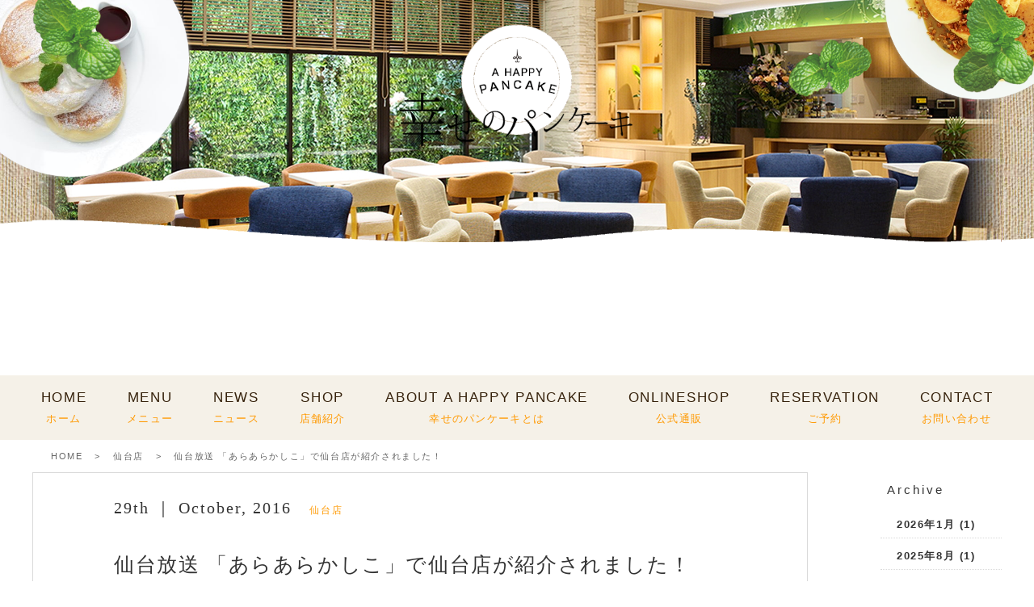

--- FILE ---
content_type: text/html; charset=UTF-8
request_url: https://magia.tokyo/2759.html
body_size: 8001
content:
<!DOCTYPE html>
<html lang="ja">
<head>

<meta charset="UTF-8">
<title>幸せのパンケーキ | ニュース | 仙台放送 「あらあらかしこ」で仙台店が紹介されました！</title>
<meta content="width=1240" name="viewport">
<meta http-equiv="X-UA-Compatible" content="IE=edge">

<meta name="description" content="東北地方初出店！幸せのパンケーキ仙台FORUS店が仙台方法「あらかしこ」で紹介！人気のワケを直撃、にぎわう店内の様子や、看板メニュー「幸せのパンケーキ」の特徴、発酵バターとマヌカハニーをブレンドしたホイップバターについて取り上げられました♪" />
<META name="Keywords" content="幸せのパンケーキ,pancake,カフェ,cafe,A Happy Pancake,表参道,幸せのパンケーキ事業,運営会社,創業者,経営者,オーナー,発祥,フランチャイズ,マジア・ディ・ファリーナ,Magia di farina">

<link rel="stylesheet" type="text/css" media="all" href="https://magia.tokyo/wp-content/themes/pc/style.css">
<link rel="stylesheet" href="https://magia.tokyo/wp-content/themes/pc/css/animate.css" type="text/css" media="screen" />
<link rel="alternate" type="application/atom+xml" title="幸せのパンケーキ Atom Feed" href="https://magia.tokyo/feed/atom" />
<link rel="alternate" type="application/rss+xml" title="幸せのパンケーキ RSS Feed" href="https://magia.tokyo/feed" />
<link rel="pingback" href="https://magia.tokyo/xmlrpc.php" />

<script src="//ajax.googleapis.com/ajax/libs/jquery/1.11.1/jquery.min.js"></script>

<script src="https://magia.tokyo/wp-content/themes/pc/js/smart-crossfade.js"></script>
<script src="https://magia.tokyo/wp-content/themes/pc/js/jquery.leanModal.min.js"></script>


<!-- ページ内スクロール -->
<script>
$(function(){
	$('a[href^=#]').click(function(){
		var speed = 500;
		var href= $(this).attr("href");
		var target = $(href == "#" || href == "" ? 'html' : href);
		var position = target.offset().top;
		$("html, body").animate({scrollTop:position}, speed, "swing");
		return false;
	});
});
</script>


<!--[if lt IE 9]>
<script src="//html5shiv.googlecode.com/svn/trunk/html5.js"></script>
<script src="//css3-mediaqueries-js.googlecode.com/svn/trunk/css3-mediaqueries.js"></script>
<![endif]-->


<link rel="alternate" type="application/rss+xml" title="幸せのパンケーキ &raquo; 仙台放送 「あらあらかしこ」で仙台店が紹介されました！ のコメントのフィード" href="https://magia.tokyo/2759.html/feed" />
		<script type="text/javascript">
			window._wpemojiSettings = {"baseUrl":"https:\/\/s.w.org\/images\/core\/emoji\/72x72\/","ext":".png","source":{"concatemoji":"https:\/\/magia.tokyo\/wp-includes\/js\/wp-emoji-release.min.js?ver=4.5.3"}};
			!function(a,b,c){function d(a){var c,d,e,f=b.createElement("canvas"),g=f.getContext&&f.getContext("2d"),h=String.fromCharCode;if(!g||!g.fillText)return!1;switch(g.textBaseline="top",g.font="600 32px Arial",a){case"flag":return g.fillText(h(55356,56806,55356,56826),0,0),f.toDataURL().length>3e3;case"diversity":return g.fillText(h(55356,57221),0,0),c=g.getImageData(16,16,1,1).data,d=c[0]+","+c[1]+","+c[2]+","+c[3],g.fillText(h(55356,57221,55356,57343),0,0),c=g.getImageData(16,16,1,1).data,e=c[0]+","+c[1]+","+c[2]+","+c[3],d!==e;case"simple":return g.fillText(h(55357,56835),0,0),0!==g.getImageData(16,16,1,1).data[0];case"unicode8":return g.fillText(h(55356,57135),0,0),0!==g.getImageData(16,16,1,1).data[0]}return!1}function e(a){var c=b.createElement("script");c.src=a,c.type="text/javascript",b.getElementsByTagName("head")[0].appendChild(c)}var f,g,h,i;for(i=Array("simple","flag","unicode8","diversity"),c.supports={everything:!0,everythingExceptFlag:!0},h=0;h<i.length;h++)c.supports[i[h]]=d(i[h]),c.supports.everything=c.supports.everything&&c.supports[i[h]],"flag"!==i[h]&&(c.supports.everythingExceptFlag=c.supports.everythingExceptFlag&&c.supports[i[h]]);c.supports.everythingExceptFlag=c.supports.everythingExceptFlag&&!c.supports.flag,c.DOMReady=!1,c.readyCallback=function(){c.DOMReady=!0},c.supports.everything||(g=function(){c.readyCallback()},b.addEventListener?(b.addEventListener("DOMContentLoaded",g,!1),a.addEventListener("load",g,!1)):(a.attachEvent("onload",g),b.attachEvent("onreadystatechange",function(){"complete"===b.readyState&&c.readyCallback()})),f=c.source||{},f.concatemoji?e(f.concatemoji):f.wpemoji&&f.twemoji&&(e(f.twemoji),e(f.wpemoji)))}(window,document,window._wpemojiSettings);
		</script>
		<style type="text/css">
img.wp-smiley,
img.emoji {
	display: inline !important;
	border: none !important;
	box-shadow: none !important;
	height: 1em !important;
	width: 1em !important;
	margin: 0 .07em !important;
	vertical-align: -0.1em !important;
	background: none !important;
	padding: 0 !important;
}
</style>
<link rel='stylesheet' id='contact-form-7-css'  href='https://magia.tokyo/wp-content/plugins/contact-form-7/includes/css/styles.css?ver=4.5' type='text/css' media='all' />
<link rel='stylesheet' id='contact-form-7-confirm-css'  href='https://magia.tokyo/wp-content/plugins/contact-form-7-add-confirm/includes/css/styles.css?ver=4.3.3' type='text/css' media='all' />
<link rel='stylesheet' id='easingslider-css'  href='https://magia.tokyo/wp-content/plugins/easing-slider/assets/css/public.min.css?ver=3.0.8' type='text/css' media='all' />
<link rel='stylesheet' id='easy-wp-page-nav-css'  href='https://magia.tokyo/wp-content/plugins/easy-wp-page-navigation//css/easy-wp-pagenavigation.css?ver=1.1' type='text/css' media='all' />
<link rel='stylesheet' id='jquery.fancybox-css'  href='https://magia.tokyo/wp-content/plugins/fancy-box/jquery.fancybox.css?ver=1.2.6' type='text/css' media='all' />
<link rel='stylesheet' id='nfov_5672-css'  href='https://magia.tokyo/wp-content/plugins/itro-wordpress-marketing/folder_3/file_18.css?ver=4.5.3' type='text/css' media='all' />
<link rel='stylesheet' id='jquery-ui-css-css'  href='https://code.jquery.com/ui/1.12.1/themes/base/jquery-ui.css?ver=4.5.3' type='text/css' media='all' />
<link rel='stylesheet' id='animate-css-css'  href='https://magia.tokyo/wp-content/plugins/itro-wordpress-marketing/folder_6/css/animate.min.css?ver=4.5.3' type='text/css' media='all' />
<script type='text/javascript' src='https://magia.tokyo/wp-includes/js/jquery/jquery.js?ver=1.12.4'></script>
<script type='text/javascript' src='https://magia.tokyo/wp-includes/js/jquery/jquery-migrate.min.js?ver=1.4.1'></script>
<script type='text/javascript' src='https://magia.tokyo/wp-content/plugins/easing-slider/assets/js/public.min.js?ver=3.0.8'></script>
<script type='text/javascript' src='https://magia.tokyo/wp-content/plugins/fancy-box/jquery.fancybox.js?ver=1.2.6'></script>
<script type='text/javascript' src='https://magia.tokyo/wp-content/plugins/fancy-box/jquery.easing.js?ver=1.3'></script>
<script type='text/javascript' src='https://magia.tokyo/wp-includes/js/jquery/ui/core.min.js?ver=1.11.4'></script>
<script type='text/javascript' src='https://magia.tokyo/wp-includes/js/jquery/ui/datepicker.min.js?ver=1.11.4'></script>
<script type='text/javascript'>
/* <![CDATA[ */
var nfov_56592 = {"nfov_56711":"https:\/\/magia.tokyo\/wp-admin\/admin-ajax.php","nfov_56819":"https:\/\/magia.tokyo","nfov_56598":"en_US","nfov_56714":"false","nfov_56803":"Days","nfov_56804":" - Hours","nfov_56807":" - Min","nfov_56813":" - Sec"};
/* ]]> */
</script>
<script type='text/javascript' src='https://magia.tokyo/wp-content/plugins/itro-wordpress-marketing/folder_5/file_14.js?ver=4.5.3'></script>
<link rel='https://api.w.org/' href='https://magia.tokyo/wp-json/' />
<link rel="EditURI" type="application/rsd+xml" title="RSD" href="https://magia.tokyo/xmlrpc.php?rsd" />
<link rel="wlwmanifest" type="application/wlwmanifest+xml" href="https://magia.tokyo/wp-includes/wlwmanifest.xml" /> 
<link rel='prev' title='ミヤギテレビ「OH！バンデス」で仙台店が紹介されました！' href='https://magia.tokyo/2947.html' />
<link rel='next' title='神奈川テレビ 「猫のひたいほどワイド」で鎌倉店が紹介されました！' href='https://magia.tokyo/2911.html' />
<meta name="generator" content="WordPress 4.5.3" />
<link rel='shortlink' href='https://magia.tokyo/?p=2759' />
<link rel="alternate" type="application/json+oembed" href="https://magia.tokyo/wp-json/oembed/1.0/embed?url=https%3A%2F%2Fmagia.tokyo%2F2759.html" />
<link rel="alternate" type="text/xml+oembed" href="https://magia.tokyo/wp-json/oembed/1.0/embed?url=https%3A%2F%2Fmagia.tokyo%2F2759.html&#038;format=xml" />
<script type="text/javascript">
  jQuery(document).ready(function($){
    var select = $('a[href$=".bmp"],a[href$=".gif"],a[href$=".jpg"],a[href$=".jpeg"],a[href$=".png"],a[href$=".BMP"],a[href$=".GIF"],a[href$=".JPG"],a[href$=".JPEG"],a[href$=".PNG"]');
    //select.attr('rel', 'fancybox');
    select.fancybox();
  });
</script>

</head>

<body id="20161029%e5%9c%9f%e6%94%be%e9%80%81-%e4%bb%99%e5%8f%b0%e6%94%be%e9%80%81">
<div class="wrap">
<header>
	<div id="header">
		<div class="mainimage">
		<div class="main-photo"><img src="https://magia.tokyo/wp-content/themes/pc/images/page/main_news.jpg" alt="幸せのパンケーキ"/></div>
			<p class="header-cover"><img src="https://magia.tokyo/wp-content/themes/pc/images/header_cover.png" width="1200" height="300"/></p>
			<h1 class="logo"><a href="https://magia.tokyo"><img src="https://magia.tokyo/wp-content/themes/pc/images/logo_2.png" alt="幸せのパンケーキ" width="400" height="190"/></a></h1>
			<p class="img-pancake1 scale"><img src="https://magia.tokyo/wp-content/themes/pc/images/pancake_photo1.png" alt="幸せのパンケーキ" width="300" height="300"/></p>
			<p class="img-pancake2 scale"><img src="https://magia.tokyo/wp-content/themes/pc/images/pancake_photo2.png" alt="紅茶ミルクパンケーキ自家製グラノーラがけ" width="250" height="250"/></p>
			<p class="img-mint1"><img src="https://magia.tokyo/wp-content/themes/pc/images/mint_photo1.png" width="100" height="120"/></p>
			<p class="img-mint2"><img src="https://magia.tokyo/wp-content/themes/pc/images/mint_photo2.png" width="105" height="73"/></p>
			<p class="img-mint3"><img src="https://magia.tokyo/wp-content/themes/pc/images/mint_photo3.png" width="110" height="110"/></p>
		</div>
		</div>	
	</div><!-- / #header -->
</header>

	<nav>
		<div id="globalNavi">
		<ul>
			<li id="nav1"><a href="https://magia.tokyo">HOME<br><span class="nav-jp">ホーム</span></a></li>
			<li id="nav2"><a href="https://magia.tokyo/menu">MENU<br><span class="nav-jp">メニュー</span></a></li>
			<li id="nav3"><a href="https://magia.tokyo/news">NEWS<br><span class="nav-jp">ニュース</span></a></li>
			<li id="nav4"><a href="https://magia.tokyo/shop">SHOP<br><span class="nav-jp">店舗紹介</span></a></li>
			<li id="nav5"><a href="https://magia.tokyo/about">ABOUT A HAPPY PANCAKE<br><span class="nav-jp">幸せのパンケーキとは</span></a></li>
			<li id="nav6"><a href="https://onlineshop.magia.tokyo">ONLINESHOP<br><span class="nav-jp">公式通販</span></a></li>
			<li id="nav6"><a href="https://magia.tokyo/reserve/">RESERVATION<br><span class="nav-jp">ご予約</span></a></li>
			<li id="nav8"><a href="https://magia.tokyo/contact">CONTACT<br><span class="nav-jp">お問い合わせ</span></a></li>	
		</ul>	
		</div>
	</nav>

<main>
	<div id="wrapper">

<!-- パンくずリスト -->
<div id="breadbox">
<div id="breadcrumb" class="cf"><ul><li><a href="https://magia.tokyo/">HOME</a></li><li>&gt;</li><li><a href="https://magia.tokyo/category/sendai">仙台店</a></li><li>&gt;</li><li><h2>仙台放送 「あらあらかしこ」で仙台店が紹介されました！</h2></li></ul></div></div>
<!-- / パンくずリスト -->

<div class="inner">


<div id="main-single">
<div id="blog-days">29th ｜ October, 2016　<span class="blog-category">仙台店</span></div>

<h2 class="blogttl">仙台放送 「あらあらかしこ」で仙台店が紹介されました！</h2>

<p class="MG-T10 blog-tag right">
</p>

					
<p class="clear">&nbsp;</p>	
<p>2016/10/29（土）放送<br />
<span style="color: #ff6600;"><strong>幸せのパンケーキ</strong></span>仙台店をご紹介頂きました！<br />
<img class="alignnone wp-image-2954" src="//magia.tokyo/wp-content/uploads/2016/10/2017-01-10_180636-300x167.jpg" alt="2017-01-10_180636" width="555" height="309" /></p>
<p><img class="alignnone wp-image-2953" src="//magia.tokyo/wp-content/uploads/2016/10/2017-01-10_181023-300x168.jpg" alt="2017-01-10_181023" width="559" height="313" /></p>
<p><img class="alignnone wp-image-2955" src="//magia.tokyo/wp-content/uploads/2016/10/2017-01-10_180757-300x167.jpg" alt="2017-01-10_180757" width="557" height="310" /></p>
<p>&nbsp;</p>


<div class="center">
<a href="https://magia.tokyo/2947.html" rel="prev">&laquo; 前の記事へ</a><!--&laquo; 前の記事へ-->
&nbsp;&nbsp;
<a href="https://magia.tokyo/2911.html" rel="next">次の記事へ &raquo;</a> <!--次の記事へ &raquo;-->
</div>







</div><!-- / #main-single -->

		<!-- 左 カラム -->
		<div id="sidebar">

			<li id="archives-2" class="widget widget_archive"><h3>Archive</h3>		<ul>
			<li><a href='https://magia.tokyo/date/2026/01'>2026年1月</a>&nbsp;(1)</li>
	<li><a href='https://magia.tokyo/date/2025/08'>2025年8月</a>&nbsp;(1)</li>
	<li><a href='https://magia.tokyo/date/2025/03'>2025年3月</a>&nbsp;(1)</li>
	<li><a href='https://magia.tokyo/date/2025/01'>2025年1月</a>&nbsp;(2)</li>
	<li><a href='https://magia.tokyo/date/2024/11'>2024年11月</a>&nbsp;(1)</li>
	<li><a href='https://magia.tokyo/date/2024/10'>2024年10月</a>&nbsp;(1)</li>
	<li><a href='https://magia.tokyo/date/2024/07'>2024年7月</a>&nbsp;(1)</li>
	<li><a href='https://magia.tokyo/date/2024/03'>2024年3月</a>&nbsp;(2)</li>
	<li><a href='https://magia.tokyo/date/2024/02'>2024年2月</a>&nbsp;(2)</li>
	<li><a href='https://magia.tokyo/date/2023/12'>2023年12月</a>&nbsp;(1)</li>
	<li><a href='https://magia.tokyo/date/2023/09'>2023年9月</a>&nbsp;(2)</li>
	<li><a href='https://magia.tokyo/date/2023/08'>2023年8月</a>&nbsp;(1)</li>
	<li><a href='https://magia.tokyo/date/2023/07'>2023年7月</a>&nbsp;(4)</li>
	<li><a href='https://magia.tokyo/date/2023/05'>2023年5月</a>&nbsp;(3)</li>
	<li><a href='https://magia.tokyo/date/2023/04'>2023年4月</a>&nbsp;(3)</li>
	<li><a href='https://magia.tokyo/date/2023/02'>2023年2月</a>&nbsp;(1)</li>
	<li><a href='https://magia.tokyo/date/2023/01'>2023年1月</a>&nbsp;(2)</li>
	<li><a href='https://magia.tokyo/date/2022/12'>2022年12月</a>&nbsp;(1)</li>
	<li><a href='https://magia.tokyo/date/2022/10'>2022年10月</a>&nbsp;(2)</li>
	<li><a href='https://magia.tokyo/date/2022/09'>2022年9月</a>&nbsp;(4)</li>
	<li><a href='https://magia.tokyo/date/2022/08'>2022年8月</a>&nbsp;(2)</li>
	<li><a href='https://magia.tokyo/date/2022/07'>2022年7月</a>&nbsp;(1)</li>
	<li><a href='https://magia.tokyo/date/2022/06'>2022年6月</a>&nbsp;(1)</li>
	<li><a href='https://magia.tokyo/date/2022/05'>2022年5月</a>&nbsp;(1)</li>
	<li><a href='https://magia.tokyo/date/2022/04'>2022年4月</a>&nbsp;(2)</li>
	<li><a href='https://magia.tokyo/date/2022/03'>2022年3月</a>&nbsp;(2)</li>
	<li><a href='https://magia.tokyo/date/2022/02'>2022年2月</a>&nbsp;(2)</li>
	<li><a href='https://magia.tokyo/date/2022/01'>2022年1月</a>&nbsp;(2)</li>
	<li><a href='https://magia.tokyo/date/2021/12'>2021年12月</a>&nbsp;(3)</li>
	<li><a href='https://magia.tokyo/date/2021/11'>2021年11月</a>&nbsp;(1)</li>
	<li><a href='https://magia.tokyo/date/2021/09'>2021年9月</a>&nbsp;(2)</li>
	<li><a href='https://magia.tokyo/date/2021/08'>2021年8月</a>&nbsp;(1)</li>
	<li><a href='https://magia.tokyo/date/2021/07'>2021年7月</a>&nbsp;(4)</li>
	<li><a href='https://magia.tokyo/date/2021/06'>2021年6月</a>&nbsp;(1)</li>
	<li><a href='https://magia.tokyo/date/2021/05'>2021年5月</a>&nbsp;(3)</li>
	<li><a href='https://magia.tokyo/date/2021/04'>2021年4月</a>&nbsp;(3)</li>
	<li><a href='https://magia.tokyo/date/2021/03'>2021年3月</a>&nbsp;(2)</li>
	<li><a href='https://magia.tokyo/date/2021/02'>2021年2月</a>&nbsp;(1)</li>
	<li><a href='https://magia.tokyo/date/2021/01'>2021年1月</a>&nbsp;(2)</li>
	<li><a href='https://magia.tokyo/date/2020/12'>2020年12月</a>&nbsp;(4)</li>
	<li><a href='https://magia.tokyo/date/2020/11'>2020年11月</a>&nbsp;(2)</li>
	<li><a href='https://magia.tokyo/date/2020/09'>2020年9月</a>&nbsp;(1)</li>
	<li><a href='https://magia.tokyo/date/2020/08'>2020年8月</a>&nbsp;(2)</li>
	<li><a href='https://magia.tokyo/date/2020/07'>2020年7月</a>&nbsp;(1)</li>
	<li><a href='https://magia.tokyo/date/2020/05'>2020年5月</a>&nbsp;(2)</li>
	<li><a href='https://magia.tokyo/date/2020/04'>2020年4月</a>&nbsp;(5)</li>
	<li><a href='https://magia.tokyo/date/2020/03'>2020年3月</a>&nbsp;(4)</li>
	<li><a href='https://magia.tokyo/date/2020/02'>2020年2月</a>&nbsp;(2)</li>
	<li><a href='https://magia.tokyo/date/2020/01'>2020年1月</a>&nbsp;(15)</li>
	<li><a href='https://magia.tokyo/date/2019/12'>2019年12月</a>&nbsp;(4)</li>
	<li><a href='https://magia.tokyo/date/2019/11'>2019年11月</a>&nbsp;(4)</li>
	<li><a href='https://magia.tokyo/date/2019/10'>2019年10月</a>&nbsp;(3)</li>
	<li><a href='https://magia.tokyo/date/2019/09'>2019年9月</a>&nbsp;(2)</li>
	<li><a href='https://magia.tokyo/date/2019/08'>2019年8月</a>&nbsp;(3)</li>
	<li><a href='https://magia.tokyo/date/2019/05'>2019年5月</a>&nbsp;(3)</li>
	<li><a href='https://magia.tokyo/date/2019/04'>2019年4月</a>&nbsp;(2)</li>
	<li><a href='https://magia.tokyo/date/2019/03'>2019年3月</a>&nbsp;(3)</li>
	<li><a href='https://magia.tokyo/date/2019/02'>2019年2月</a>&nbsp;(2)</li>
	<li><a href='https://magia.tokyo/date/2019/01'>2019年1月</a>&nbsp;(2)</li>
	<li><a href='https://magia.tokyo/date/2018/12'>2018年12月</a>&nbsp;(1)</li>
	<li><a href='https://magia.tokyo/date/2018/11'>2018年11月</a>&nbsp;(2)</li>
	<li><a href='https://magia.tokyo/date/2018/10'>2018年10月</a>&nbsp;(3)</li>
	<li><a href='https://magia.tokyo/date/2018/09'>2018年9月</a>&nbsp;(2)</li>
	<li><a href='https://magia.tokyo/date/2018/08'>2018年8月</a>&nbsp;(4)</li>
	<li><a href='https://magia.tokyo/date/2018/07'>2018年7月</a>&nbsp;(1)</li>
	<li><a href='https://magia.tokyo/date/2018/06'>2018年6月</a>&nbsp;(1)</li>
	<li><a href='https://magia.tokyo/date/2018/05'>2018年5月</a>&nbsp;(1)</li>
	<li><a href='https://magia.tokyo/date/2018/04'>2018年4月</a>&nbsp;(2)</li>
	<li><a href='https://magia.tokyo/date/2018/03'>2018年3月</a>&nbsp;(4)</li>
	<li><a href='https://magia.tokyo/date/2018/01'>2018年1月</a>&nbsp;(3)</li>
	<li><a href='https://magia.tokyo/date/2017/12'>2017年12月</a>&nbsp;(5)</li>
	<li><a href='https://magia.tokyo/date/2017/11'>2017年11月</a>&nbsp;(5)</li>
	<li><a href='https://magia.tokyo/date/2017/10'>2017年10月</a>&nbsp;(4)</li>
	<li><a href='https://magia.tokyo/date/2017/09'>2017年9月</a>&nbsp;(2)</li>
	<li><a href='https://magia.tokyo/date/2017/08'>2017年8月</a>&nbsp;(2)</li>
	<li><a href='https://magia.tokyo/date/2017/07'>2017年7月</a>&nbsp;(4)</li>
	<li><a href='https://magia.tokyo/date/2017/06'>2017年6月</a>&nbsp;(3)</li>
	<li><a href='https://magia.tokyo/date/2017/05'>2017年5月</a>&nbsp;(5)</li>
	<li><a href='https://magia.tokyo/date/2017/04'>2017年4月</a>&nbsp;(4)</li>
	<li><a href='https://magia.tokyo/date/2017/03'>2017年3月</a>&nbsp;(3)</li>
	<li><a href='https://magia.tokyo/date/2017/02'>2017年2月</a>&nbsp;(1)</li>
	<li><a href='https://magia.tokyo/date/2017/01'>2017年1月</a>&nbsp;(4)</li>
	<li><a href='https://magia.tokyo/date/2016/12'>2016年12月</a>&nbsp;(5)</li>
	<li><a href='https://magia.tokyo/date/2016/11'>2016年11月</a>&nbsp;(2)</li>
	<li><a href='https://magia.tokyo/date/2016/10'>2016年10月</a>&nbsp;(3)</li>
	<li><a href='https://magia.tokyo/date/2016/09'>2016年9月</a>&nbsp;(2)</li>
	<li><a href='https://magia.tokyo/date/2016/08'>2016年8月</a>&nbsp;(2)</li>
	<li><a href='https://magia.tokyo/date/2016/07'>2016年7月</a>&nbsp;(2)</li>
	<li><a href='https://magia.tokyo/date/2016/06'>2016年6月</a>&nbsp;(1)</li>
	<li><a href='https://magia.tokyo/date/2016/05'>2016年5月</a>&nbsp;(2)</li>
	<li><a href='https://magia.tokyo/date/2016/04'>2016年4月</a>&nbsp;(1)</li>
	<li><a href='https://magia.tokyo/date/2016/03'>2016年3月</a>&nbsp;(3)</li>
	<li><a href='https://magia.tokyo/date/2016/02'>2016年2月</a>&nbsp;(2)</li>
	<li><a href='https://magia.tokyo/date/2016/01'>2016年1月</a>&nbsp;(1)</li>
	<li><a href='https://magia.tokyo/date/2015/12'>2015年12月</a>&nbsp;(1)</li>
	<li><a href='https://magia.tokyo/date/2015/11'>2015年11月</a>&nbsp;(1)</li>
		</ul>
		</li>
<li id="categories-2" class="widget widget_categories"><h3>店舗別</h3>		<ul>
	<li class="cat-item cat-item-23"><a href="https://magia.tokyo/category/etc" >その他</a> (19)
</li>
	<li class="cat-item cat-item-7"><a href="https://magia.tokyo/category/kyouto" >京都店</a> (1)
</li>
	<li class="cat-item cat-item-1"><a href="https://magia.tokyo/category/sendai" >仙台店</a> (7)
</li>
	<li class="cat-item cat-item-28"><a href="https://magia.tokyo/category/kichijouji" >吉祥寺店</a> (2)
</li>
	<li class="cat-item cat-item-14"><a href="https://magia.tokyo/category/nagoya" >名古屋</a> (2)
</li>
	<li class="cat-item cat-item-27"><a href="https://magia.tokyo/category/omiya" >大宮店</a> (1)
</li>
	<li class="cat-item cat-item-17"><a href="https://magia.tokyo/category/hiroshima" >広島店</a> (6)
</li>
	<li class="cat-item cat-item-15"><a href="https://magia.tokyo/category/shinsaibashi" >心斎橋店</a> (2)
</li>
</li>
	<li class="cat-item cat-item-20"><a href="https://magia.tokyo/category/sapporo" >札幌店</a> (10)
</li>
	<li class="cat-item cat-item-19"><a href="https://magia.tokyo/category/umedahankyu" >梅田店</a> (3)
</li>
	<li class="cat-item cat-item-8"><a href="https://magia.tokyo/category/yokohama" >横浜店</a> (8)
</li>
	<li class="cat-item cat-item-16"><a href="https://magia.tokyo/category/ikebukuro" title="ikebukuro">池袋店</a> (3)
</li>
	<li class="cat-item cat-item-11"><a href="https://magia.tokyo/category/okinawa" >沖縄店</a> (5)
</li>
	<li class="cat-item cat-item-25"><a href="https://magia.tokyo/category/awaji_terrace" >淡路島テラス店</a> (87)
</li>
	<li class="cat-item cat-item-3"><a href="https://magia.tokyo/category/shibuya" >渋谷店</a> (9)
</li>
	<li class="cat-item cat-item-18"><a href="https://magia.tokyo/category/kumamoto" >熊本店</a> (4)
</li>
	<li class="cat-item cat-item-13"><a href="https://magia.tokyo/category/fukuoka" >福岡店</a> (8)
</li>
	<li class="cat-item cat-item-26"><a href="https://magia.tokyo/category/funabashi" >船橋店</a> (1)
</li>
	<li class="cat-item cat-item-5"><a href="https://magia.tokyo/category/omotesando" >表参道店</a> (46)
</li>
	<li class="cat-item cat-item-12"><a href="https://magia.tokyo/category/kanazawa" >金沢店</a> (4)
</li>
	<li class="cat-item cat-item-21"><a href="https://magia.tokyo/category/ginza" >銀座店</a> (1)
</li>
		</ul>
</li>

		</div>
		<!-- /  左 カラム  -->

</div>

<script src="https://magia.tokyo/wp-content/themes/pc/js/jquery.leanModal.min.js"></script>
<script type="text/javascript">
$(function() {
    if( $( 'a[rel*=leanModal]').length>0){
        $( 'a[rel*=leanModal]').leanModal({
            top: 200,                     // モーダルウィンドウの縦位置を指定
            overlay : 0.5,               // 背面の透明度
            closeButton: ".modal_close"  // 閉じるボタンのCSS classを指定
        });
            }
    if( $('li.party a[rel*=leanModal]').length>0){
        $( 'li.party a[rel*=leanModal]').leanModal({
            top: 50,                     // モーダルウィンドウの縦位置を指定
            overlay : 0.5,               // 背面の透明度
            closeButton: ".modal_close"  // 閉じるボタンのCSS classを指定
        });
    }
});
function open_popup_click(){

	itro_is_preview = false;/* pass true if is the preview page. used for cookie control via js due W3 total cache or similar */
	auto_margin = "";
	/* invert the color of the mobile close tab label text */
	jQuery('#ipp_mobile_close_txt').css({color: itro_invert_color(itro_rgb2hex(jQuery('#itro_popup').css('border-bottom-color'))) });
	itro_age_restriction = false;				document.onkeydown = function(event)
	{
		event = event || window.event;
		var key = event.keyCode;
		if(key==27)
		{
			jQuery("#itro_popup").fadeOut(function() {jQuery("#itro_opaco").fadeOut();});
		}
	}; 				//itro_enter_anim(auto_margin);

	jQuery("#itro_popup").css('display', 'none');
	jQuery("#itro_popup").css('opacity', 1);
	jQuery("#itro_popup").css('visibility', 'visible');

	jQuery("#itro_opaco").fadeIn(function()
	{
		jQuery("#itro_popup").fadeIn();
		if( itro_age_restriction === false )
		{
			//itro_set_cookie("popup_cookie","one_time_popup", itro_cookie_expiration);
            //document.cookie = "popup_cookie=one_time_popup; path=/";

			// refresh every 0.5 second the popup top margin (needed for browser window resizeing)
			if(auto_margin == 'yes'){
				setInterval(function(){itro_margin_refresh();},500);
			}
		}
	});
}

</script>
<style>
.sns_follow_us {
  display: flex;
  flex-direction: column;
  justify-content: center;
}
.follow_us {
  width: 504px;
  height: 70px;
  background-image: url("./wp-content/themes/pc/images/sns_sprite.png");
  background-position: 0 -260px;
  margin: 0 auto;
  outline: 0;
  overflow: hidden;
  white-space: nowrap;
  vertical-align: bottom;
}
.sns_icon_list {
  display: flex;
  flex-direction: row;
  justify-content: center;
  gap: 20px;
}
.sns_icon_list li {
  background: url("./wp-content/themes/pc/images/sns_sprite.png") ;
  background-repeat: repeat-y;
}
.sns_icon_list li a {
  display: block;
  width: 100%;
  height: 100%;
  outline: 0;
  overflow: hidden;
  text-indent: -9999px;
  white-space: nowrap;
  vertical-align: bottom;
}
.sns_icon_list li:nth-child(1) {
  width: 66px;
  height: 66px;
  background-position: -18px -342px;
}
.sns_icon_list li:nth-child(2) {
  width: 66px;
  height: 66px;
  background-position: -126px -342px;
}
.sns_icon_list li:nth-child(3) {
  width: 66px;
  height: 66px;
  background-position: -220px -342px;
}
.sns_icon_list li:nth-child(4) {
  width: 66px;
  height: 66px;
  background-position: -311px -342px;
}
.sns_icon_list li:nth-child(5) {
  width: 66px;
  height: 66px;
  background-position: -405px -342px;
}
.follow_us {
  height: 50px;
  background-size: 80%;
  background-position: 50px -206px;
}
.sns_icon_list {
  gap: 16px;
}
.sns_icon_list li:nth-child(1) {
  width: 45px;
  height: 45px;
  background-size: 700%;
  background-position: -18px 60px;
}
.sns_icon_list li:nth-child(2) {
  width: 45px;
  height: 45px;
  background-size: 700%;
  background-position: -77px 60px;
}
.sns_icon_list li:nth-child(3) {
  width: 45px;
  height: 45px;
  background-size: 700%;
  background-position: -135px 60px;
}
.sns_icon_list li:nth-child(4) {
  width: 45px;
  height: 45px;
  background-size: 700%;
  background-position: -193px 60px;
}
.sns_icon_list li:nth-child(5) {
  width: 45px;
  height: 45px;
  background-size: 700%;
  background-position: -251px 60px;
}
</style>
	</div><!-- / #wrapper -->
</main>

<!-- フッター -->
<footer>
<div id="footer">

<!-- フッター上部 -->
	<div class="inner">
	<h2 class="logo" style="text-align: center;"><a href="https://magia.tokyo">
        <img src="https://magia.tokyo/wp-content/themes/pc/images/footer_logo_2.png" alt="幸せのパンケーキ" /></a>
        <div class="sns_follow_us">
  <div class="sns_icon">
    <ul class="sns_icon_list">
      <li><a href="https://www.instagram.com/ahappypancake_official/" target="_blank" class="sns_instagram">Instagram</a></li>
      <li><a href="https://line.me/R/ti/p/%40jor7985k" target="_blank" class="sns_line">LINE</a></li>
      <li><a href="https://www.tiktok.com/@ahappypancake_official" target="_blank" class="sns_tiktok">TikTok</a></li>
      <li><a href="https://twitter.com/magiatokyo" target="_blank" class="sns_x_Twitter">X(Twitter)</a></li>
      <li><a href="https://www.facebook.com/SHIAWASENOPANCAKEAWAJISHIMARESORT" target="_blank" class="sns_facebook">Facebook</a></li>
    </ul>
  </div>
</div>
    </h2>

	<div class="footnavi-area" style="float:left!important;">
		<ul class="end">
					<li><a href="https://magia.tokyo">ホーム</a></li>
					<li><a href="https://magia.tokyo/menu">メニュー</a></li>
					<li><a href="https://magia.tokyo/news">ニュース</a></li>
					<li><a href="https://magia.tokyo/shop">店舗紹介</a></li>
					<li><a href="https://magia.tokyo/about">幸せのパンケーキとは</a></li>
		</ul>

		<ul>
					<li><a href="https://magia.tokyo/recruit">求人情報</a></li>
					<li><a href="https://magia.tokyo/contact">お問い合わせ</a></li>
		</ul>
	</div>
	<div class="to-top">
	<a href="#"><img src="https://magia.tokyo/wp-content/themes/pc/images/footer_top_2.png" alt="幸せのパンケーキ" width="" height=""/></a>
	</div>

	<div class="copyright">
  <span style="font: 12px/1.8 'Noto Sans Japanese','メイリオ','Meiryo',arial,'ヒラギノ角ゴ Pro W3','Hiragino Kaku Gothic Pro',Osaka;"><a href="/company">運営会社 マジア東京株式会社</a></span><br>
	<small>	Copyright(c) 2026 Magia Tokyo Co.Ltd. All Rights Reserved.</small>
	</div>

	</div><!-- / inner -->

</div>
</footer>
<!-- / フッター -->
<!-- / Googleアナリティクス入れるならこの下に -->

<script type='text/javascript'>
/* <![CDATA[ */
var vkLtc = {"ajaxurl":"https:\/\/magia.tokyo\/wp-admin\/admin-ajax.php"};
/* ]]> */
</script>
<script type='text/javascript' src='https://magia.tokyo/wp-content/plugins/vk-link-target-controller/js/script.js'></script>
<script type='text/javascript' src='https://magia.tokyo/wp-content/plugins/contact-form-7/includes/js/jquery.form.min.js?ver=3.51.0-2014.06.20'></script>
<script type='text/javascript'>
/* <![CDATA[ */
var _wpcf7 = {"loaderUrl":"https:\/\/magia.tokyo\/wp-content\/plugins\/contact-form-7\/images\/ajax-loader.gif","recaptcha":{"messages":{"empty":"Please verify that you are not a robot."}},"sending":"Sending ..."};
/* ]]> */
</script>
<script type='text/javascript' src='https://magia.tokyo/wp-content/plugins/contact-form-7/includes/js/scripts.js?ver=4.5.1769818768'></script>
<script type='text/javascript' src='https://magia.tokyo/wp-content/plugins/contact-form-7-add-confirm/includes/js/scripts.js?ver=4.3.3.1769818768'></script>
<script type='text/javascript' src='https://magia.tokyo/wp-includes/js/jquery/ui/effect.min.js?ver=1.11.4'></script>
<script type='text/javascript' src='https://magia.tokyo/wp-includes/js/jquery/ui/effect-highlight.min.js?ver=1.11.4'></script>
<script type='text/javascript' src='https://magia.tokyo/wp-includes/js/jquery/ui/widget.min.js?ver=1.11.4'></script>
<script type='text/javascript' src='https://magia.tokyo/wp-includes/js/jquery/ui/accordion.min.js?ver=1.11.4'></script>
<script type='text/javascript' src='https://magia.tokyo/wp-includes/js/jquery/ui/mouse.min.js?ver=1.11.4'></script>
<script type='text/javascript' src='https://magia.tokyo/wp-includes/js/jquery/ui/slider.min.js?ver=1.11.4'></script>
<script type='text/javascript' src='https://magia.tokyo/wp-includes/js/jquery/ui/position.min.js?ver=1.11.4'></script>
<script type='text/javascript' src='https://magia.tokyo/wp-includes/js/jquery/ui/tooltip.min.js?ver=1.11.4'></script>
<script type='text/javascript' src='https://magia.tokyo/wp-includes/js/wp-embed.min.js?ver=4.5.3'></script>
<script type="text/javascript">
</script>
</div>
</body>
</html>


--- FILE ---
content_type: text/css
request_url: https://magia.tokyo/wp-content/themes/pc/style.css
body_size: 179
content:
@charset "utf-8";
/*
Theme Name: dream-tpl
Author: dream
*/
@import url("./css/default.css?20240926");
@import url("./css/common.css?20240926");
@import url("./css/page.css?20220209");
@import url("./css/more.css?20240926");

#remark1_pic { display: none; }


--- FILE ---
content_type: text/css
request_url: https://magia.tokyo/wp-content/themes/pc/css/common.css?20240926
body_size: 2704
content:
@charset "utf-8";

/* ヘッダー（home）
------------------------------------- */

#header-home{
width:100%;
height:685px;
background:url(../images/slide_bg.png) repeat-x top center;
}

#header-home .sliders{
width:1200px;
height:530px;
margin:0 auto;
position:relative;
z-index:100;
}

#header-home .sliders .sliders-cover{
position:absolute;
top:0;
left:0;
z-index:110;
}

#header-home .sliders h1{
width:555px;
height:265px;
position:absolute;
bottom:-160px;
left:0;
right:0;
margin:auto;
z-index:200;
}

#header-home .sliders .img-pancake1{
position:absolute;
top:-75px;
left:-200px;
z-index:120;
}
#header-home .sliders .img-pancake2{
position:absolute;
bottom:-45px;
right:-250px;
z-index:120;
}
#header-home .sliders .img-mint1{
position:absolute;
top:0;
right:-50px;
z-index:120;
}
#header-home .sliders .img-mint2{
position:absolute;
bottom:20px;
right:160px;
z-index:120;
}
#header-home .sliders .img-mint3{
position:absolute;
bottom:0;
left:-20px;
z-index:120;
}


/* ヘッダー（page）
------------------------------------- */

#header{
width:100%;
height:430px;
background:url(../images/header_bg.png) no-repeat top center;
margin-bottom:35px;
}

#header .mainimage{
width:1200px;
height:100px;
margin:0 auto;
position:relative;
z-index:100;
}

#header .mainimage .header-cover{
position:absolute;
top:0;
left:0;
z-index:110;
}

#header .mainimage h1{
width:400px;
height:190px;
position:absolute;
bottom:-120px;
left:0;
right:0;
margin:auto;
z-index:200;
}

#header .mainimage .main-photo{
width:1200px;
height:300px;
margin:0 auto;
z-index:100;
}
#header .mainimage .img-pancake1{
position:absolute;
top:-75px;
left:-100px;
z-index:200;
}
#header .mainimage .img-pancake2{
position:absolute;
bottom:-30px;
right:-100px;
z-index:200;
}
#header .mainimage .img-mint1{
position:absolute;
top:-5px;
right:-40px;
z-index:200;
}
#header .mainimage .img-mint2{
position:absolute;
bottom:-20px;
right:160px;
z-index:200;
}
#header .mainimage .img-mint3{
position:absolute;
bottom:0;
left:0;
z-index:200;
}



/* globalNavi
------------------------------------- */

#globalNavi {
width:100%;
}

#globalNavi ul {
text-align:center;
font-size:0;
height:80px;
padding:15px 0 25px;
background:url(../images/gnav_bg.png);
}

body#home #globalNavi{
position:relative;
height:10px;
}

body#home #globalNavi ul {
position:absolute;
bottom:-130px;
left:0;
right:0;
margin:auto;
}
#globalNavi ul li{
display: inline-block;
}

#globalNavi ul li a{
display: block;
padding:0 24px;
font-size:17px;
line-height:1.5;
letter-spacing:0.1em;
color:#35210B;
text-decoration:none;
text-align:center;
}
#globalNavi ul li a:hover{
color:#35210B !important;
}
#globalNavi ul li:first-child a{
padding-left:0px !important;
}
#globalNavi ul li:last-child a{
padding-right:0px !important;
}

#globalNavi ul li a .nav-jp{
font-size:13px;
color:#FF9900;
letter-spacing:0.1em;
font-family: "メイリオ","Meiryo";
}

#globalNavi ul li a:hover .nav-jp{
color:#67AE07;
}

body#home ul li#nav1 a .nav-jp,
body#menu ul li#nav2 a .nav-jp,
body#news ul li#nav3 a .nav-jp,
body#shop ul li#nav4 a .nav-jp,
body#about ul li#nav5 a .nav-jp,
body#party ul li#nav6 a .nav-jp,
body#voice ul li#nav7 a .nav-jp,
body#contact ul li#nav8 a .nav-jp {color:#67AE07;}





/* wrapper
-------------------------------------------------------------- */
#wrapper{
width:100%;
margin:0;
overflow:hidden;
}

#wrapper .inner{
width: 1200px;
margin:0 auto;
clear:both;
}

#wrapper .fqinner{
width: 1070px;
margin:0 auto;
clear:both;
}

#main{
float:left;
width:960px;
margin:0 0 40px;
}
#main-single{
float:left;
width:960px;
margin:0 0 40px;
padding:50px 100px;
border:1px solid #DADADA;
}

/* box
-------------------------------------------------------------- */
.box{
clear:both;
width:100%;
padding:5px 0;
}


/* 2列 */
.boxM{
float:left;
width:570px;
margin-right:60px;
}
.boxM2{
float:left;
width:490px;
margin-right:55px;
}

/* 3列 */
.boxS{
float:left;
width:370px;
margin-right:45px;
position:relative;
}
/* 3列 */
.boxS2{
float:left;
width:370px;
margin-right:45px;
}

/* 4列 */
.boxSS{
float:left;
width:270px;
margin-right:40px;
}

.last{
margin-right:0;
}

/* その他汎用BOX */
.contents-box{
margin:0 auto;
width:1200px;
padding:80px 100px 40px;
border:1px solid #DADADA;
background:#FFFFFF;
position:relative;
border-radius: 6px;         /* CSS3 */
  -moz-border-radius: 6px / 6px;    /* Firefox */
  -webkit-border-radius: 6px / 6px;    /* Safari,Chrome */
}
.contents-box2{
margin:0 auto;
width:1200px;
padding:35px 50px 25px;
border:10px solid #FF2B87;
background:#FFFFFF;
position:relative;
}

/* サイドバー
------------------------------ */
#sidebar{
float:right;
width:200px;
margin:0 0 40px;
}

#sidebar h3{
clear:both;
padding:8px;
margin-bottom:10px;
letter-spacing:0.2em;
font-size:15px;
font-weight:normal;
}
#sidebar a:hover{
color:#333333;
text-decoration:underline;
}

#categories-2, #recent-posts-2, #calendar-2, #archives-2{
padding-bottom:30px;
}

#categories-2 li, #recent-posts-2 li, #calendar-2 li, #archives-2 li{
padding:5px 0;
border-bottom:1px dotted #DADADA;
font-size:13px;
}

#categories-2 ul li, #archives-2 li{
/*background:url(../images/icon_list1.png) no-repeat left top;*/
padding:0;
margin-top:10px;
padding-left:20px !important;
padding-bottom:5px !important;
vertical-align:top;
font-weight:bold;
}

#categories-2 li:last-child,
#recent-posts-2 li:last-child,
#calendar-2 li:last-child,
#archives-2 li:last-child{
border-bottom:none;
}
#sidebar ul li ul.children{
margin-top:10px;
}

#sidebar ul li ul.children li{
background:url(../images/icon_list2.png) no-repeat left top !important;
margin-top:0 !important;
padding-left:15px !important;
font-weight:normal;
border-bottom:none !important;
vertical-align:middle;
}



/* カレンダー comemo-theme-widely rev.0.1 */


table #wp-calendar{
margin: 10px 0;
width:auto;
}
#wp-calendar th {
	border-top:1px solid #ccc;
	line-height: 120%;
	padding: 8px;
	font-weight:bold;
	font-size:12px

}
#wp-calendar td {
	border-top:1px solid #ccc;
	padding: 8px 14px;
	font-size:12px;
	width: 25px;
height: 25px;
}


#wp-calendar tbody td a {
background-color: #FF2B87;
border-radius: 10px !important;
width: 20px !important;
height: 20px !important;
line-height: 20px;
color: white;
margin: 0 auto;
}

#wp-calendar #today {
    border: 1px solid #FF2B87;
}

/* 投稿ページ：ブログ・ニュース */
/*----------------------------------------------------------*/

/* 日付部分（左） */

#blog-days{
font-family: "EB Garamond", "Times New Roman", "游明朝", "YuMincho", "ヒラギノ明朝 ProN W3", "Hiragino Mincho ProN", "メイリオ", "Meiryo",serif;
letter-spacing: 0.1em;
font-size:20px;
margin-bottom:30px;
}

.blogttl{
font-size:25px;
border-bottom:1px solid #DADADA;
margin-bottom:30px;
}

.blog-tag,.blog-category{
font-size:12px;
color:#FF9900;
}

/* カテゴリー内　記事一覧 */

.category-ttl{
font-family: 'Century Gothic', CenturyGothic, AppleGothic, sans-serif;
font-size:45px;
font-weight:bold;
text-align:center;
}


.blog-list{
overflow: hidden;
}
.blog-list ul{
font-size: 0;
}
.blog-list li{
display:block;
border-bottom:1px dotted #666;
padding:8px 0;
font-size:12px;
min-height:80px;
}
.blog-list li img{
margin-right:25px;
}
.blog-list li a{
padding-left:20px;
text-decoration:none;
margin-bottom:8px;
}
.blog-list li a:hover{
color:#999999;
text-decoration:underline;
}

.blog-list li:last-child {
  border-bottom:none;
}

.blog-contact{
padding:25px;
border:5px solid #DADADA;
overflow: hidden;
margin:0 auto;
font-size:13px;
}

/* カテゴリー・アーカイブ等 */
.post-list li{
padding:20px 20px 15px;
border:1px solid #FF2B87;
overflow: hidden;
margin-bottom:15px;
border-radius: 6px;         /* CSS3 */
  -moz-border-radius: 6px / 6px;    /* Firefox */
  -webkit-border-radius: 6px / 6px;    /* Safari,Chrome */
  behavior: url(http://color-cafe.jp/pie/PIE.htc);
}
.post-list li:nth-child(2n){
margin-right:0px;
}

.post-list h3{

margin-bottom:5px !important;
font-weight:bold;
letter-spacing:0.1em;
line-height:150% !important;
}
.post-list h3 a{
text-decoration:none;
}
.post-list h3 a:hover{
color:#666666;
text-decoration:none;
}
.postmetadata a{
color:#FF2B87;
}


/* 各ページメイン画像
------------------------------ */
#mainimg{
width:100%;
padding-bottom:25px;
}
.main-photo{
width:1200px;
margin: 0 auto;
}

/* パンクズリスト
------------------------------ */
#breadcrumb {
	font-size:11px;
	width:100%;
	height:40px;
}

#breadcrumb ul{
	margin:0 auto;
	width:1154px;
}
#breadcrumb li{
	float:left;
	margin-right:15px;
	line-height:40px;
	list-style:none;
	color:#666;
}
#breadcrumb li a{
	text-decoration:none;
	color:#666;
}
#breadcrumb li a:hover{
	text-decoration:underline;
	color:#666;
}

/* フッター
------------------------------------- */
#footer{
clear:both;
width:100%;
border-top:1px solid #8C7966;
background:url(../images/footer_bg.png) repeat-x bottom center;
padding:35px 0 110px;
}
#footer .inner{
width:1200px;
margin:0 auto;
position:relative;
}
#footer .to-top{
width:268px;
margin:0 auto;
position:absolute;
top:-100px;
right:0;
}

#footer h2{
float:left!important;
display: block;
margin-right:75px;
}

.footnavi-area ul{
float:left;
min-height:170px;
margin-right:25px;
padding-left:25px;
border-left:1px solid #DADADA;
}
.footnavi-area strong{
color:#666;
}
.footnavi-area li{
padding-bottom:5px;
font-size:12px;
}
.footnavi-area li a{
}

.copyright{
clear:both;
width:100%;
text-align:center;
margin:0 auto;
padding:20px 0 0;
font-size:12px;
font-family: 'Century Gothic', CenturyGothic, AppleGothic, sans-serif;
}


--- FILE ---
content_type: text/css
request_url: https://magia.tokyo/wp-content/themes/pc/css/more.css?20240926
body_size: 1839
content:
@charset "utf-8";
/* CSS Document */

.btn2 a {
    margin: 0 auto 15px;
    padding: 5px 0;
    width: 200px;
    height: 30px;
    border: solid 1px #35210b;
    display: block;
    color: #35210b;
    font-size: 1.2em;
    text-align: center;
    text-decoration: none;
    font-family: "EB Garamond", "Times New Roman", "游明朝", "YuMincho", "ヒラギノ明朝 ProN W3", "Hiragino Mincho ProN", "メイリオ", "Meiryo", serif;
    line-height: 20px;
}


#wrapper #shop-area.box .inner .newopen.hidden-sp p { padding-bottom: 0; }

.swiper-container { padding-bottom: 30px; width: 90%; height: 100%; }
.swiper-slide {
	text-align: center;
	background: #fff;
	display: -webkit-box;
	display: -ms-flexbox;
	display: -webkit-flex;
	display: flex;
	-webkit-box-pack: center;
	-ms-flex-pack: center;
	-webkit-justify-content: center;
	justify-content: center;
	-webkit-box-align: center;
	-ms-flex-align: center;
	-webkit-align-items: center;
	align-items: center;
}
.swiper-slide img { max-width: 100%; }

.drink-list { margin-bottom: 20px; padding-bottom: 10px; width: 100%; height: auto; background: #fff; overflow: hidden; }
.drink-list .drink-col { padding: 0 20px; width: 50%; height: auto; float: left; -webkit-box-sizing: border-box; -moz-box-sizing: border-box; box-sizing: border-box; }
h4.drink-menu-ttl span.txt-en { float: right; }
span#div_coffee { font-size: 14px; }

/*body#news main #wrapper .inner #main { width: 1000px !important; }
body#news main #wrapper .inner #sidebar { width: 150px !important; }*/

main #wrapper .inner #main { width: 1000px !important; }
main #wrapper .inner #sidebar { width: 150px !important; }

#blog-list-area li { margin-right: 45px; }
#main-single { padding: 25px 100px; }

ul.shoplist-top { margin: 25px 0; }
ul.shoplist-top li { margin-right: 20px; width: 183.3px; float: left; font-size: 12px; letter-spacing: 0; line-height: 1.3; min-height:430px; }
ul.shoplist-top li:last-child { margin-right: 0; }
ul.shoplist-top li:nth-child(6) { margin-right: 0; }
ul.shoplist-top li:nth-child(12) { margin-right: 0; }
ul.shoplist-top li:nth-child(18) { margin-right: 0; }
ul.shoplist-top li:nth-child(24) { margin-right: 0; }
ul.shoplist-top li p { padding-bottom: 0; }
ul.shoplist-top li .photo, .shoplist-noimage { width: 183.3px; height: 183.3px; position: relative; }
ul.shoplist-top li .photo img { max-width: 183.3px; max-height: 183.3px; }
.shoplist-noimage { background: #F9B038; }
.shoplist-logo { margin: auto; display: none; position: absolute; top: -20px; left: 0; right: 0; bottom: 0; width: 170px; height: 100px; }
.shoplist-noimage .shoplist-logo { display: block; }

.step-happy { }
.step-happy h3 { position: relative; margin-bottom: 25px; width: 100%; height: 130px; line-height: 130px; font-size: 20px; color: #371f07; letter-spacing: 0; }
.step-happy .img-happy { position: absolute; width: 400px; height: 267px; top: 30px; }
.step-happy .txt-happy { width: 635px; }

.step-happy .happy1 { position: relative; margin-top: 30px; width: 100%; min-height: 300px; float: left; }
.step-happy .happy1 h3 { padding-left: 145px; background: url(//magia.tokyo/wp-content/themes/pc/images/page/title-happy1.png) left no-repeat; text-align: left; }
.step-happy .happy1 .img-happy { right: 0; }
.step-happy .happy1 .txt-happy { margin-left: 70px; float: left; }

.step-happy .happy2 { position: relative; margin-top: 30px; width: 100%; min-height: 300px; float: left; }
.step-happy .happy2 h3 { padding-right: 145px; background: url(//magia.tokyo/wp-content/themes/pc/images/page/title-happy2.png) right no-repeat; text-align: right; letter-spacing: -1px; }
.step-happy .happy2 .img-happy { left: 0; }
.step-happy .happy2 .txt-happy { margin-right: 70px; width: 650px; float: right; }

.step-happy .happy3 { position: relative; margin-top: 30px; width: 100%; min-height: 300px; float: left; }
.step-happy .happy3 h3 { padding-left: 145px; background: url(//magia.tokyo/wp-content/themes/pc/images/page/title-happy3.png) left no-repeat; text-align: left; }
.step-happy .happy3 .img-happy { right: 0; }
.step-happy .happy3 .txt-happy { margin-left: 70px; float: left; }

.step-happy .happy4 { position: relative; margin-top: 30px; width: 100%; min-height: 310px; float: left; }
.step-happy .happy4 h3 { padding-right: 145px; background: url(//magia.tokyo/wp-content/themes/pc/images/page/title-happy4.png) right no-repeat; text-align: right; }
.step-happy .happy4 .img-happy { width: 247px; height: 370px; top: -60px; left: 80px; }
.step-happy .happy4 .txt-happy { margin-right: 70px; float: right; }

.step-happy .happy5 { position: relative; margin-top: 30px; width: 100%; min-height: 300px; float: left; }
.step-happy .happy5 h3 { padding-left: 145px; background: url(//magia.tokyo/wp-content/themes/pc/images/page/title-happy5.png) left no-repeat; text-align: left; }
.step-happy .happy5 .img-happy { right: 0; }
.step-happy .happy5 .txt-happy { margin-left: 70px; float: left; }


.about-text { font-family: "Hiragino Kaku Gothic Pro", "ヒラギノ角ゴ Pro W3", Osaka, "メイリオ", "Meiryo", Arial, "ＭＳ Ｐゴシック", "MS PGothic", Sans-Serif; }
.about-img-happy { position: relative; margin-bottom: 20px; width: 100%; height: 96px; }
.about-img-happy img.txt-happy { position: absolute; top: 0; left: 0; }
.about-img-happy span.about-happy-en { position: absolute; right: 35px; top: 35px; color: #f7b146; font-size: 17px; text-transform: uppercase; }
.about-img-happy span.about-happy-jp { position: absolute; right: 0; top: 60px; font-size: 27px; letter-spacing: 0; }
.about-text h2 { margin-bottom: 10px; text-align: left; font-size: 28px; }
.about-text p { margin-bottom: 10px; text-align: left; font-size: 18px; line-height: 38px; letter-spacing: 0; }

/** LIGHTBOX MARKUP **/
.lightbox {
    /** Default lightbox to hidden */
    display: none;
    /** Position and style */
    position: fixed;
    z-index: 999;
    width: 100%;
    height: 100%;
    text-align: center;
    top: 25%;
    left: 0;
    background: rgba(0,0,0,0);
}

.lightbox img {
    /** Pad the lightbox image */
    max-width: 90%;
    max-height: 80%;
    margin-top: 2%;
}

.lightbox:target {
    /** Remove default browser outline */
    outline: none;
    /** Unhide lightbox **/
    display: block;
}


.lightbox #map{
    position: absolute;
    left: 10%;
    bottom: 6%;
    width: 80%;
}

.noticeBox{
    border: 1px solid #999999;
    margin: 0% 5% 5%!important;
    padding: 3px!important;
    width: 90%;
    font-size: 0.8em;
    line-height: 1.4em;
}


--- FILE ---
content_type: text/javascript
request_url: https://magia.tokyo/wp-content/plugins/itro-wordpress-marketing/folder_5/file_14.js?ver=4.5.3
body_size: 3907
content:
/* Copyright 2012-2016  I.T.RO.(C) (email : info@itroteam.com) This file is part of ITRO Wordpress Marketing(C). All right reserved*/ var nfov_56850=false;nfov_56505=true;var nfov_56522=0;var nfov_56819='';var nfov_56714;var nfov_56715=new Array();var error_nfov_56173=new Array();var p23_addon=new Array();var nfov_5652=new Array();var nfov_5651=new Array();var nfov_5654=new Array();var nfov_5653=new Array();var nfov_56407=new Array();var nfov_56201=new Array();var nfov_56728=new Array();var nfov_56549=new Array();var nfov_56549=new Array();var nfov_56771=new Array();var nfov_56218=new Array();var nfov_56217=new Array();var nfov_56332=new Array();var nfov_56216=new Array();var nfov_56770=new Array();var nfov_56769=new Array();var nfov_56468=new Array();var nfov_56772=new Array();var nfov_56756=new Array();var nfov_56757=new Array();var nfov_56196=new Array();var nfov_56509=new Array();var nfov_56581=new Array();var nfov_56198=new Array();var nfov_56702=new Array();var nfov_56901={};var videoAspectRatio_iwm={};nfov_56506={};var nfov_56918={};var nfov_56508={};var nfov_56197=0;function nfov_56812(nfov_56811,nfov_56570){jQuery(function($){if($("#" + nfov_56570 + "nfov_56669 span.nfov_56809").length){nfov_56809=$("#" + nfov_56570 + "nfov_56669 span.nfov_56809");var d=new Date();nfov_56817=nfov_56811 -(Math.floor(d.getTime()/ 1000));if(nfov_56817>0){nfov_56810=Math.floor(nfov_56817 / 86400);nfov_56817=nfov_56817 -(nfov_56810 * 86400);nfov_56820=Math.floor(nfov_56817 / 3600);nfov_56817=nfov_56817 -(nfov_56820 * 3600);nfov_56824=Math.floor(nfov_56817 / 60);nfov_56821=nfov_56817 -(nfov_56824 * 60);$(nfov_56809).html(nfov_56592.nfov_56803 + ": " + nfov_56810 + nfov_56592.nfov_56804 + ": " + nfov_56820 + nfov_56592.nfov_56807 + ": " + nfov_56824 + nfov_56592.nfov_56813 + ": " + nfov_56821);} else{$(nfov_56809).html("Expired");} } });} function nfov_56331(nfov_56330,nfov_56570){if(typeof(speed_iwm)==='undefined'){speed_iwm=200;} if(p23_addon[nfov_56570]==='nfov_5623'){nfov_56581[nfov_56570]=nfov_56581[nfov_56570]+ 130 + 94;} if(p23_addon[nfov_56570]==='nfov_5621'){nfov_56581[nfov_56570]=nfov_56581[nfov_56570]+ 130 + 370;} if(p23_addon[nfov_56570]==='nfov_5623_nfov_5621'){nfov_56581[nfov_56570]=nfov_56581[nfov_56570]+ 130 + 94 + 340;} if(p23_addon[nfov_56570]==='simple'){nfov_56581[nfov_56570]=nfov_56581[nfov_56570]+ 130;} if(typeof(window.innerWidth)==='number'){nfov_56329=window.innerWidth;browserHeight=window.innerHeight;} else if(document.documentElement &&(document.documentElement.clientWidth || document.documentElement.clientHeight)){nfov_56329=document.documentElement.clientWidth;browserHeight=document.documentElement.clientHeight;} else if(document.body &&(document.body.clientWidth || document.body.clientHeight)){nfov_56329=document.body.clientWidth;browserHeight=document.body.clientHeight;} popupHeight=document.getElementById(nfov_56570 + 'nfov_56669').offsetHeight;parentOffset=jQuery('#' + nfov_56570 + 'nfov_56669').position().top;docOffset=jQuery('#' + nfov_56570 + 'nfov_56669').offset().top;desTopWindowMargin=Math.round((browserHeight - popupHeight)/ 2);desTopWindowMargin=desTopWindowMargin < 0 ? 0 : desTopWindowMargin;popupTopMargin=desTopWindowMargin - docOffset + parentOffset;if(jQuery('#' + nfov_56570 + 'nfov_56669').css('position')==='absolute'){if(Math.abs(popupTopMargin - parentOffset)>2){jQuery('#' + nfov_56570 + 'nfov_56669').animate({top: popupTopMargin},speed_iwm);} } else{if(Math.abs(popupTopMargin - parentOffset)>2){jQuery('#' + nfov_56570 + 'nfov_56669').animate({top: desTopWindowMargin},speed_iwm);} } } window.onscroll=function(ev){var B=window.body;var D=document.documentElement;D=(D.clientHeight)? D : B;nfov_56522=D.scrollTop;};function nfov_56490(nfov_5618,nfov_56570,nfov_5639,nfov_5634){if(document.getElementById(nfov_56570 + 'nfov_56489')!==null){if(nfov_5618==='right'){if(window.innerWidth>=800){nfov_56580=document.getElementById(nfov_56570 + 'nfov_56669').offsetWidth;document.getElementById(nfov_56570 + 'nfov_56724').style.minHeight=document.getElementById(nfov_56570 + 'nfov_56272').offsetHeight + 'px';document.getElementById(nfov_56570 + 'nfov_56489').style.width=nfov_56580 - nfov_5634 * 2 - nfov_5639 * 2 - 270 + 'px';} else{document.getElementById(nfov_56570 + 'nfov_56489').style.width='100%';} } } } function nfov_56911(nfov_56570){nfov_56468[nfov_56570]=setInterval(function(){nfov_56363=document.getElementById(nfov_56570 + 'nfov_56913').offsetWidth;nfov_56516=nfov_56363 * videoAspectRatio_iwm[nfov_56570];document.getElementById(nfov_56570 + 'nfov_56913').style.height=nfov_56516 + 'px';jQuery('#' + nfov_56570 + 'nfov_56912').attr('height',nfov_56516 + 'px');if(nfov_56850){console.log("w:" + nfov_56363 + ";h:" + nfov_56516 + ";ar:" + videoAspectRatio_iwm[nfov_56570]);} },200);} function playVideo_iwm(object){var type=jQuery(object).data('type');var nfov_56570=jQuery(object).data('codid');if(type==='nfov_56526'){nfov_56509[nfov_56570]=setInterval(function(){if(typeof(nfov_56508[nfov_56570])!=='undefined' && typeof(nfov_56508[nfov_56570])!=='undefined' && typeof(nfov_56508[nfov_56570].playVideo)==='function'){nfov_56911(nfov_56570);nfov_56508[nfov_56570].playVideo();clearInterval(nfov_56509[nfov_56570]);} },100);} if(type==='nfov_56527'){var player=new Vimeo.Player(object);nfov_56911(nfov_56570);player.play();} } function stopVideo_iwm(object){var type=jQuery(object).data('type');var nfov_56570=jQuery(object).data('codid');if(type==='nfov_56526'){nfov_56506[nfov_56570]=setInterval(function(){if(typeof(nfov_56508[nfov_56570].playVideo)==='function'){nfov_56508[nfov_56570].pauseVideo();clearInterval(nfov_56506[nfov_56570]);} },100);} if(type=='nfov_56527'){var player=new Vimeo.Player(object);player.pause();} } function nfov_56922(nfov_56921){return new YT.Player(nfov_56921.id,{height: nfov_56921.height,width: nfov_56921.width,videoId: nfov_56921.videoId });} function onYouTubeIframeAPIReady(){jQuery(function($){if(typeof nfov_56918==='undefined')return;$.each(nfov_56918,function(key,value){nfov_56505=true;var p=nfov_56922(nfov_56918[key]);nfov_56508[key]=p;});});} function nfov_56204(nfov_56521,nfov_56570){if(typeof(nfov_56216[nfov_56570])==='undefined' ||(typeof(nfov_56216[nfov_56570])!=='undefined' && nfov_56216[nfov_56570]<=0)){if(typeof(nfov_56521)==='undefined'){nfov_56521='nfov_56486';} if(typeof(nfov_56198[nfov_56570])==='undefined'){nfov_56198[nfov_56570]=0;} if(nfov_56407[nfov_56570]=="nfov_56101"){nfov_56331('nfov_56486',nfov_56570);} if(nfov_56196[nfov_56570]!=1 && document.cookie.indexOf(nfov_56570 + "nfov_56102" + nfov_56819)==-1 || nfov_56521=='nfov_56101' || nfov_56592.nfov_56714=='true' || nfov_56772[nfov_56570]==0){nfov_56196[nfov_56570]=1;document.getElementById(nfov_56570 + 'nfov_56669').style.visibility='';document.getElementById(nfov_56570 + 'nfov_56261').style.visibility='';if(nfov_56407[nfov_56570]=="nfov_56101"){document.getElementById(nfov_56570 + 'nfov_56669').style.top=nfov_56198[nfov_56570]+ "px";} if(nfov_56407[nfov_56570]=="nfov_56101"){setInterval(function(){nfov_56331('nfov_56486',nfov_56570);},500);} if(typeof(nfov_56901[nfov_56570])!='undefined'){nfov_56911(nfov_56570);} jQuery("#" + nfov_56570 + "nfov_56261").fadeIn(function(){CssAnimate_iwm(nfov_56570,"nfov_5652");});if(typeof(nfov_56901[nfov_56570])!='undefined' && jQuery(nfov_56901[nfov_56570]).data('autoplay')=="nfov_56101"){playVideo_iwm(nfov_56901[nfov_56570]);} } else{document.getElementById(nfov_56570 + 'nfov_56669').style.display='none';document.getElementById(nfov_56570 + 'nfov_56261').style.display='none';} } else{if(typeof(nfov_56217[nfov_56570])==='undefined'){nfov_56217[nfov_56570]=setInterval(function(){nfov_5642(nfov_56570);},1000);} } } function nfov_56200(nfov_56570){if(typeof(nfov_56570)=="undefined"){console.log("IWM ERROR,missing the popup ID");return;} if(jQuery.inArray('p23_',nfov_56201[nfov_56570])!=-1){document.getElementById(nfov_56570 + 'nfov_56410').style.opacity=0;} if(jQuery(nfov_56901[nfov_56570]).length>0){stopVideo_iwm(nfov_56901[nfov_56570]);} if(typeof(nfov_56468[nfov_56570])!=='undefined'){clearInterval(nfov_56468[nfov_56570]);} CssAnimate_iwm(nfov_56570,"nfov_5654");if((typeof(nfov_56769[nfov_56570])!='undefined' && nfov_56769[nfov_56570]!=0)&& nfov_56772[nfov_56570]==0){clearInterval(nfov_56218[nfov_56570]);if(document.cookie.indexOf(nfov_56570 + "nfov_56769" + nfov_56819)==-1){nfov_5682(nfov_56570 + "nfov_56769" + nfov_56819,nfov_56769[nfov_56570],720);} if(itro_check_cookie(nfov_56570 + "nfov_56769" + nfov_56819)>1){nfov_5682(nfov_56570 + "nfov_56769" + nfov_56819,itro_check_cookie(nfov_56570 + "nfov_56769" + nfov_56819)- 1,720);if(typeof(nfov_56769[nfov_56570])!='undefined' && nfov_56770[nfov_56570]!=0){setTimeout(function(){nfov_56204('nfov_56486',nfov_56570);},nfov_56770[nfov_56570]* 1000);} } else{nfov_5682(nfov_56570 + "nfov_56769" + nfov_56819,nfov_56769[nfov_56570],-100);if(nfov_56728[nfov_56570]!='nfov_56101' && nfov_56715[nfov_56570]!=0){nfov_5682(nfov_56570 + "nfov_56102" + nfov_56819,"nfov_56344",nfov_56715[nfov_56570]);} } } else{clearInterval(nfov_56218[nfov_56570]);if(nfov_56728[nfov_56570]!='nfov_56101' && nfov_56715[nfov_56570]!=0){nfov_5682(nfov_56570 + "nfov_56102" + nfov_56819,"nfov_56344",nfov_56715[nfov_56570]);} } } function CssAnimate_iwm(nfov_56570,a){if(a=="nfov_5652"){jQuery("#" + nfov_56570 + "nfov_56669").css({"animation-duration": nfov_5651[nfov_56570]+ "s","display": "block"});jQuery("#" + nfov_56570 + "nfov_56669").addClass(nfov_5652[nfov_56570]+ ' animated').one('webkitAnimationEnd mozAnimationEnd MSAnimationEnd oanimationend animationend',function(){jQuery(this).removeClass(nfov_5652[nfov_56570]+ " animated");if(jQuery.inArray('p23_',nfov_56201[nfov_56570])!=-1){document.getElementById(nfov_56570 + 'nfov_56410').style.opacity=1;} });} else{jQuery("#" + nfov_56570 + "nfov_56669").css({"animation-duration": nfov_5653[nfov_56570]+ "s"});jQuery("#" + nfov_56570 + "nfov_56669").addClass(nfov_5654[nfov_56570]+ ' animated').one('webkitAnimationEnd mozAnimationEnd MSAnimationEnd oanimationend animationend',function(){jQuery(this).removeClass(nfov_5654[nfov_56570]+ " animated");jQuery(this).css({"display": "none"});jQuery("#" + nfov_56570 + "nfov_56261").fadeOut();nfov_56196[nfov_56570]=0;});} } function nfov_56814(o){var r;jQuery(function($){r=$(o).closest(".nfov_56815").data('nfov_56570');});return r;} function nfov_5642(nfov_56570){nfov_56216[nfov_56570]--;if(nfov_56216[nfov_56570]<=0){nfov_56204('nfov_56486',nfov_56570);clearInterval(nfov_56217[nfov_56570]);} } function nfov_56235(nfov_56570){if(nfov_56332[nfov_56570]>0){nfov_56332[nfov_56570]--;document.getElementById(nfov_56570 + "nfov_56345").innerHTML=nfov_56332[nfov_56570];} else{clearInterval(nfov_56218[nfov_56570]);nfov_56200(nfov_56570);nfov_56332[nfov_56570]=nfov_56771[nfov_56570];} } function nfov_5682(nfov_56333,value,nfov_56328){var nfov_56326=new Date();nfov_56326.setTime(nfov_56326.getTime()+(nfov_56328 * 3600 * 1000));var nfov_56327=escape(value)+((nfov_56328==null)? "" : ";expires=" + nfov_56326.toUTCString());document.cookie=nfov_56333 + "=" + nfov_56327 + ";path=/";} function nfov_56593_cookie(cname){var name=cname + "=";var ca=document.cookie.split(';');for(var i=0;i < ca.length;i++){var c=ca[i];while(c.charAt(0)==' '){c=c.substring(1);} if(c.indexOf(name)!=-1){return c.substring(name.length,c.length);} } return "";} function itro_check_cookie(cname){var cval=nfov_56593_cookie(cname);if(cval !=""){return cval;} else{return false;} } function nfov_56835(nfov_56416,nfov_56870){nfov_56447='nfov_56486';if(document.cookie.indexOf(nfov_56416 + 'nfov_56428' + nfov_56592.nfov_56819)==-1){nfov_56447='nfov_56101';} var data={action: 'nfov_56447',nfov_56416: nfov_56416,nfov_56447: nfov_56447 };nfov_5682(nfov_56416 + 'nfov_56428' + nfov_56592.nfov_56819,nfov_56416,8640);jQuery.post(nfov_56592.nfov_56711,data,function(response){if(response !='#'){if(nfov_56870=='yes'){window.open(response);} else{window.location.href=response;} } });} function nfov_56717(nfov_56570,nfov_56653){if(jQuery(error_nfov_56173).length>0){jQuery.each(error_nfov_56173,function(i,v){jQuery("#" + nfov_56570 + v + "-message").html("");jQuery("." + nfov_56570 + v + "-wrapper label").css({"border": "none"});});} cf_form_data=jQuery("#" + nfov_56570 + "nfov_56272").serializeArray();cf_form_data=JSON.stringify(cf_form_data);document.getElementById(nfov_56570 + 'nfov_56347').style.display='inline';nfov_56644=setTimeout(function(){document.getElementById(nfov_56570 + "nfov_56708").innerHTML='<p style="background-color: yellow;">Timeout error try again.</p>';document.getElementById(nfov_56570 + 'nfov_56347').style.display='none';},40000);var data={action: 'nfov_56480',cf_form_data: cf_form_data,nfov_56653: nfov_56653 };jQuery.post(nfov_56592.nfov_56711,data,function(response){clearTimeout(nfov_56644);document.getElementById(nfov_56570 + 'nfov_56347').style.display='none';var submit_error=false;if(nfov_56850){console.log("---nfov_56480---");console.log(response);} response=jQuery.parseJSON(response);first_alert_id="none";if(jQuery(response.nfov_56726).length>0){jQuery.each(response.nfov_56726,function(i,v){if(first_alert_id=="none"){first_alert_id=nfov_56570 + v + "-wrapper";} jQuery("#" + nfov_56570 + v + "-message").html("<span class='nfov_56726_msg'>This is required!</span><br>");jQuery("." + nfov_56570 + v + "-wrapper label").css({"border": "2px solid red"});});error_nfov_56173=response.nfov_56726;jQuery('html,body').animate({scrollTop: jQuery("p." + first_alert_id).offset().top - 50 },1000);submit_error=true;} else if(jQuery(response.wrong_format).length>0){jQuery.each(response.wrong_format,function(tag,msg){if(first_alert_id=="none"){first_alert_id=nfov_56570 + tag + "-wrapper";} jQuery("#" + nfov_56570 + tag + "-message").html("<span class='nfov_56726_msg'>" + msg + "</span><br>");jQuery("." + nfov_56570 + tag + "-wrapper label").css({"border": "2px solid red"});});error_nfov_56173=response.wrong_format;jQuery('html,body').animate({scrollTop: jQuery("p." + first_alert_id).offset().top - 50 },1000);submit_error=true;} else if(response.hasOwnProperty('nfov_56860')){jQuery("#" + nfov_56570 + "nfov_56708").html("<span class='nfov_56726_msg'>" + response.nfov_56860 + "</span><br>");submit_error=true;} else if(jQuery(response.hasOwnProperty('fatal_error')).length>0){jQuery("#" + nfov_56570 + "nfov_56708").html("<span class='nfov_56726_msg'>" + response.fatal_error + "</span><br>");submit_error=true;} if(!submit_error){jQuery("#" + nfov_56570 + "nfov_56708").html("<span>" + response.message + "</span><br>");jQuery("#" + nfov_56570 + "nfov_56716").hide('blind');jQuery("#" + nfov_56570 + "nfov_56567").remove();nfov_56756[nfov_56570]=true;} });} jQuery(function($){$('.nfov_56816').click(function(){nfov_56200(nfov_56814($(this)));});});var nfov_56589=false;if(typeof(nfov_56519)=='undefined'){nfov_56519='nfov_56486';} window.fbAsyncInit=function(){FB.init({appId: 'itro-wp-marketing',status: true,cookie: true,xfbml: true,version: 'v2.7' });FB.Event.subscribe('xfbml.render',function(){nfov_56589=true;});var page_like_or_unlike_callback=function(url,html_element){console.log("page_like_or_unlike_callback");console.log(url);console.log(html_element);};FB.Event.subscribe('edge.create',page_like_or_unlike_callback);};(function(d,s,id){var js,fjs=d.getElementsByTagName(s)[0];if(d.getElementById(id)){return;} js=d.createElement(s);js.id=id;js.src="//connect.facebook.net/" + nfov_56592.nfov_56598 + "/sdk.js";fjs.parentNode.insertBefore(js,fjs);}(document,'script','facebook-jssdk'));jQuery(function(){jQuery(".cf_date_picker_iwm").datepicker({dateFormat: 'yy-mm-dd',changeMonth: true,changeYear: true,yearRange: "-110:+20"});});